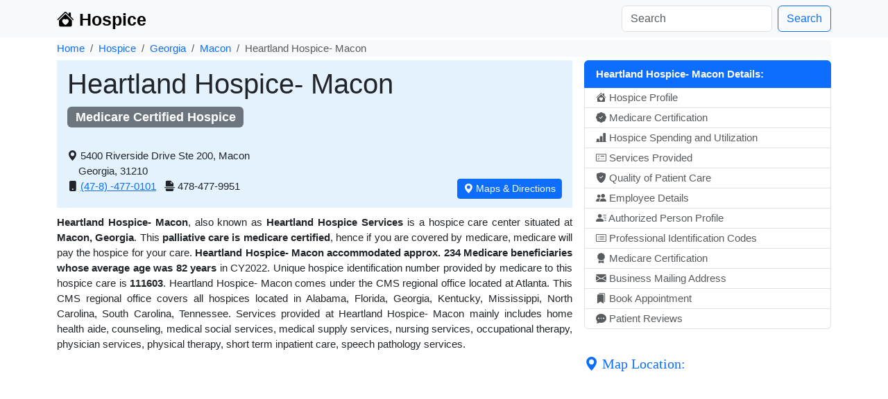

--- FILE ---
content_type: text/html; charset=UTF-8
request_url: https://hospice.io/care/heartland-hospice-services-macon-macon-ga/
body_size: 11403
content:
<!DOCTYPE html>


<html lang="en">
<!--<head>
    <meta charset="utf-8">
    <title></title>
	<meta http-equiv="X-UA-Compatible" content="IE=edge">
    <meta name="viewport" content="width=device-width, initial-scale=1.0">
    <meta name="description" content="">
    <link rel="shortcut icon" href="//hospice.io/hospiceicon.png">
	<link href="/bootstrap/css/bootstrap.min.css" rel="stylesheet">
	<link href="/style.css?v=2" rel="stylesheet">

</head>-->


<head>
    <meta charset="utf-8">
    <meta name="viewport" content="width=device-width, initial-scale=1.0">
    <meta name="description" content="Heartland Hospice- Macon offers compassionate end-of-life care in Macon, Georgia. Learn about our location, available services, Medicare certification, patient reviews, and appointment options.">
    <meta name="keywords" content="Hospice care, Medicare certified, Macon hospice, end-of-life care,Georgia hospice services">
    <meta name="author" content="Hospice.io">
    <meta name="robots" content="index, follow">

    <title>Heartland Hospice- Macon - Hospice Care in Macon, GA | Medicare Certified</title>
    <link rel="shortcut icon" href="https://hospice.io/hospiceicon.png">
		<!-- Bootstrap 5 CSS -->
		<link href="/bootstrap/bootstrap-5.3.7-dist/css/bootstrap.min.css" rel="stylesheet">
		<script src="/bootstrap/bootstrap-5.3.7-dist/js/bootstrap.bundle.min.js"></script>

		<link rel="stylesheet" href="https://cdn.jsdelivr.net/npm/bootstrap-icons@1.10.5/font/bootstrap-icons.css">
  <link href="/style.css?v=3" rel="stylesheet">
</head>

<body>
<nav class="navbar navbar-expand-lg bg-body-tertiary">
  <div class="container">
    <a class="navbar-brand" href="\"<h1><strong><i class="bi bi-house-heart-fill"></i> Hospice</strong></h1></a>

    <div class="collapse navbar-collapse" id="navbarSupportedContent">
      <ul class="navbar-nav me-auto mb-2 mb-lg-0">

      </ul>
      <ul class="navbar-nav mr-auto">


      </ul>
      <form class="d-flex" role="search" action="//hospice.io/search.php" id="cse-search-box">
        <input type="hidden" name="cx" value="partner-pub-1320917294859026:5162698831" />
        <input type="hidden" name="cof" value="FORID:10" />
        <input type="hidden" name="ie" value="UTF-8" />
        <input class="form-control me-2" type="text" name="q" placeholder="Search" aria-label="Search"/>
        <button class="btn btn-outline-primary" name="sa" type="submit">Search</button>
      </form>
    </div>
  </div>
</nav>
<style>
div#disqus_thread :not(iframe[src]) { display: none !important; }
div#disqus_recommendations { display: none !important; }
</style>
<div class="container">

<ol class="breadcrumb">
	<li class="breadcrumb-item"> <a href="https://hospice.io/">Home</a></li>
<li class="breadcrumb-item"><a href="https://hospice.io/list/">Hospice</a></li>
<li class="breadcrumb-item"><a href="https://hospice.io/list/ga/">Georgia</a></li>
<li class="breadcrumb-item"><a href="https://hospice.io/list/ga/macon/">Macon</a></li>
<li class="breadcrumb-item active">Heartland Hospice- Macon</li>
</ol>
<!--<style type="text/css">
.adslot_1 { display:inline-block; }
@media (max-width: 500px) {.adslot_1 {display: none;} }
@media (min-width:501px) { .adslot_1 { display:inline-block; width: 468px; height: 15px; } }
@media (min-width:900px) { .adslot_1 { display:inline-block; width: 728px; height: 15px; } }
@media (min-width:1200px) { .adslot_1 { display:inline-block; width: 1000px; height: 20px; } }
</style>
<ins class="adsbygoogle adslot_1"
data-ad-client="ca-pub-1320917294859026"
data-ad-slot="3714424837"
data-ad-format="link"></ins>
<script async src="//pagead2.googlesyndication.com/pagead/js/adsbygoogle.js"></script>
<script>(adsbygoogle = window.adsbygoogle || []).push({});</script>-->

<div class="row">
<div class="col-md-8 space">
<div class="jumbotron"><h1>Heartland Hospice- Macon</h1><h4> <span class="badge text-bg-secondary">Medicare Certified Hospice</span> </h4><br><div class="imgs-left"><i class="bi bi-geo-alt-fill"></i>&nbsp;</div><div class="inline"> 5400 Riverside Drive Ste 200, Macon<br>&nbsp;&nbsp;&nbsp; Georgia, 31210</div><br><i class="bi bi-phone-fill"></i> <a href="tel:(47-8) -477-0101">(47-8) -477-0101</a>&nbsp;&nbsp;&nbsp;<i class="bi bi-file-earmark-break-fill" alt="fax"></i> 478-477-9951 &nbsp;<a class="btn btn-primary btn-sm floatright pill1" href="https://maps.google.com/?q=5400+Riverside+Drive+Ste+200%2C+Macon%2C+Georgia" target="_blank" role="button"><i class="bi bi-geo-alt-fill"></i> Maps & Directions</a></div><div class="justify"><strong>Heartland Hospice- Macon</strong>, also known as <strong>Heartland Hospice Services</strong> is a hospice care center situated at <strong>Macon, Georgia</strong>. This <strong>palliative care is medicare certified</strong>, hence if you are covered by medicare, medicare will pay the hospice for your care. <strong>Heartland Hospice- Macon accommodated approx. 234 Medicare beneficiaries</strong><strong> whose average age was 82 years </strong>in CY2022. Unique hospice identification number provided by medicare to this hospice care is <strong>111603</strong>. Heartland Hospice- Macon comes under the CMS regional office located at Atlanta. This CMS regional office covers all hospices located in Alabama, Florida, Georgia, Kentucky, Mississippi, North Carolina, South Carolina, Tennessee.  Services provided at Heartland Hospice- Macon mainly includes home health aide, counseling, medical social services, medical supply services, nursing services, occupational therapy, physician services, physical therapy, short term inpatient care, speech pathology services.</div></div><div class="col-md-4 space1 floatright"><div class="list-group"><a href="#" class="list-group-item list-group-item-action active" aria-current="true"> <strong>Heartland Hospice- Macon Details:</strong> </a><a href="#hp" class="list-group-item list-group-item-action pill1"><i class="bi bi-house-heart-fill"></i> Hospice Profile</a><a href="#mc" class="list-group-item list-group-item-action pill1"><i class="bi bi-patch-check-fill"></i> Medicare Certification</a><a href="#ks" class="list-group-item list-group-item-action pill1"><i class="bi bi-bar-chart-line-fill"></i> Hospice Spending and Utilization</a><a href="#sp" class="list-group-item list-group-item-action pill1"><i class="bi bi-card-checklist"></i> Services Provided</a><a href="#pc" class="list-group-item list-group-item-action pill1"><i class="bi bi-shield-fill-check"></i> Quality of Patient Care</a><a href="#ec" class="list-group-item list-group-item-action pill1"><i class="bi bi-people-fill"></i> Employee Details</a><a href="#ap" class="list-group-item list-group-item-action pill1"><i class="bi bi-person-lines-fill"></i> Authorized Person Profile</a><a href="#pid" class="list-group-item list-group-item-action pill1"><i class="bi bi-card-list"></i> Professional Identification Codes</a><a href="#ml" class="list-group-item list-group-item-action pill1"><i class="bi bi-award-fill"></i> Medicare Certification</a><a href="#ma" class="list-group-item list-group-item-action pill1"><i class="bi bi-envelope-fill"></i> Business Mailing Address</a><a href="#ba" class="list-group-item list-group-item-action pill1"><i class="bi bi-bookmarks-fill"></i> Book Appointment</a><a href="#rw" class="list-group-item list-group-item-action pill1"><i class="bi bi-chat-dots-fill"></i> Patient Reviews</a></div></div><div class="col-md-8 space"><div class"pan"><script async src="//pagead2.googlesyndication.com/pagead/js/adsbygoogle.js"></script>
		<!--  Resp -->
		<ins class="adsbygoogle"
			 style="display:block"
			 data-ad-client="ca-pub-1320917294859026"
			 data-ad-slot="9760958434"
			 data-ad-format="auto"></ins>
		<script>
		(adsbygoogle = window.adsbygoogle || []).push({});
		</script> </div><div class="justify"><br>Heartland Hospice- Macon provides special care for people who are terminally ill. This involves a team-oriented approach that addresses the medical, physical, social, emotional, and spiritual needs of the patient. Hospice also provides support to the patient’s family or caregiver.</div><div class="col1 mt-2" id="hp"><h5><i class="bi bi-house-heart-fill"></i> Hospice Profile:</h5></div><div class="justify">Heartland Hospice Services type, unique identification code, ownership type, accreditation,short term inpatient care type, address, contact number, fax number and all other information is provided as below.
		Recipients can directly walkin or can call on the below given phone number for appointment.</div><table class="table table-striped table-condensed noborder"><tr><td class="width40"><b>Hospice ID (CCN)</b> <a tabindex="0" role="button" data-bs-toggle="popover" data-bs-trigger="focus" data-bs-content="Unique identification number assigned by Medicare" aria-label="ccn information"> <i class="bi bi-info-circle-fill"></i></a></td><td>111603</td></tr><tr><td><b>Hospice’s Ownership Type:</b></td><td>For-Profit (06 Proprietary - Corporation)</td></tr><tr><td><b>Accreditation </b><a tabindex="0" role="button" data-bs-toggle="popover" data-bs-trigger="focus" data-bs-content="Shows if the hospice is accredited by any recognized accrediting body. Accreditation indicates that it meets certain standards of competency in care giving." aria-label="accreditation information"> <i class="bi bi-info-circle-fill"></i></a></td><td>Accreditation Commission for Health Care (ACHC)</td></tr><tr><td><b>Hospice Address:</b></td><td>5400 Riverside Drive Ste 200, Macon,<br>Georgia, 31210</td></tr><tr><td><b>County:</b></td><td>Bibb</td></tr><tr><td><b>Phone:</b></td><td>(47-8) -477-0101</td></tr><tr><td><b>Fax:</b></td><td>478-477-9951</td></tr><tr><td><b>CMS Regional Office </b><a tabindex="0" role="button" data-bs-toggle="popover" data-bs-trigger="focus" data-bs-content="Location of CMS regional office which regulates this hospice center" aria-label="cms information"> <i class="bi bi-info-circle-fill"></i></a></td><td>Atlanta</td></tr></table><div class="col1 mt-2" id="mc"><h5><i class="bi bi-patch-check-fill"></i> Medicare Certification:</h5></div><div> Medicare certification details of Heartland Hospice- Macon with certification date, type, current status, certification provider, MAC, CBSA Code are stated below.</div><table class="table table-striped table-condensed noborder"><tr><td class="width50"><b>Medicare Certified:</b></td><td>Yes <a tabindex="0" role="button" data-bs-toggle="popover" data-bs-trigger="focus" data-bs-content="If you are covered by medicare, medicare will pay the hospice provider for your hospice care" aria-label="medicare information"> <i class="bi bi-info-circle-fill"></i></a></td></tr><tr><td><b>Medicare Certification Date:</b></td><td>27 Feb, 2003</td></tr><tr><td><b>Current Status: </b></td><td>Active Provider</td></tr>
<tr><td><b>Latest visit of the Health or LSC survey: </b></td><td>02 Mar, 2022</td></tr>
<tr><td><b>Certificate Provider: </b></td><td> CMS Regional Office</td></tr>
<tr><td><b>Provider's Billing ID: </b><a tabindex="0" role="button" data-bs-toggle="popover" data-bs-trigger="focus" data-bs-content="Medicaid Vendor Number which may be assigned to a provider by the state Medicaid agency for external control or billing purposes." aria-label="billing information"> <i class="bi bi-info-circle-fill"></i></a></td><td>000848317D</td></tr>
<tr><td><b>CBSA Code </b><a tabindex="0" role="button" data-bs-toggle="popover" data-bs-trigger="focus" data-bs-content="CBSA (Core Based Statistical Area) are geographic entities defined by the U.S. Office of Management and Budget (OMB) for use by Federal statistical agencies in collecting, tabulating, and publishing Federal statistics. Each CBSA can consists of one or more counties (or equivalents)." aria-label="cbsa information"> <i class="bi bi-info-circle-fill"></i></a></td><td>31420 (Urban)</td></tr>
<tr><td><b>Federal Certification Status</b><a tabindex="0" role="button" data-bs-toggle="popover" data-bs-trigger="focus" data-bs-content="the federal certification status of the provider." aria-label="certification information"> <i class="bi bi-info-circle-fill"></i></a></td><td>Certified (as on 01 Apr, 2024)</td></tr>
</table><div class="col1 mt-2" id="ks"><h5><i class="bi bi-bar-chart-line-fill"></i> National Hospice Spending and Utilization (2022):</h5></div><div>National Hospice Spending and Utilization based on FY 2022 for Heartland Hospice- Macon are stated below it includes number of beneficiaries, average age of beneficiaries accommodated in hospice, total medicare payment amount received by hospice, total charge amount of the hospice. </div><table class="table table-striped table-condensed noborder"><tr><td class="width50"><b>Beneficiaries <a tabindex="0" role="button" data-bs-toggle="popover" data-bs-trigger="focus" data-bs-content="Number of distinct Medicare beneficiaries receiving at least one day of hospice care in the Fiscal year."><i class="bi bi-info-circle-fill" aria-label="hospice information"></i></a> </b></td><td>234</td></tr>
<tr><td><b>RHC Days (in %) <a tabindex="0" role="button" data-bs-toggle="popover" data-bs-trigger="focus" data-bs-content="Percent of total number of hospice days that were routine home care (RHC) days. RHC days identified using Revenue Code 0651." aria-label="hospice information"><i class="bi bi-info-circle-fill"></i></a> </b></td><td>99</td></tr>
<tr><td><b>Episode or Stay Count <a tabindex="0" role="button" data-bs-toggle="popover" data-bs-trigger="focus" data-bs-content="For home health, this is the total count of 60-day episodes in the FY. For hospice, SNF, IRF, and LTCH this is the total count of stays provided in the fiscal year." aria-label="hospice information"><i class="bi bi-info-circle-fill"></i></a> </b></td><td>243 </td></tr>
<tr><td><b>Total Nursing Minutes <a tabindex="0" role="button" data-bs-toggle="popover" data-bs-trigger="focus" data-bs-content="Total minutes of skilled nursing in home health and hospice provided; minutes identified using revenue codes 0550 to 0559."><i class="bi bi-info-circle-fill" aria-label="hospice information"></i></a> </b></td><td>256935 Minutes (4282.25 Hours)</td></tr>
<tr><td><b>Days of Service <a tabindex="0" role="button" data-bs-toggle="popover" data-bs-trigger="focus" data-bs-content="Total count of covered days delivered by a provider in the calendar or fiscal year." aria-label="hospice service information"><i class="bi bi-info-circle-fill"></i></a> </b></td><td>22,281</td></tr>
<tr><td><b>Average Age of Beneficiary <a tabindex="0" role="button" data-bs-toggle="popover" data-bs-trigger="focus" data-bs-content="Average age of Medicare beneficiaries using hospice care in FY 2022." aria-label="hospice age information"><i class="bi bi-info-circle-fill"></i></a> </b></td><td>82 year</td></tr>
<tr><td><b>Average Risk Score of Beneficiaries <a tabindex="0" role="button" data-bs-toggle="popover" data-bs-trigger="focus" data-bs-content="It is arithmetic mean Hierarchical Condition Category (HCC) risk score of beneficiaries. Lower risk scores beneficiaries would be considered relatively healthy." aria-label="hospice information"><i class="bi bi-info-circle-fill"></i></a> </b></td><td>2.03</td></tr>
<tr><td><b>Total Medicare Payment Amount <a tabindex="0" role="button" data-bs-toggle="popover" data-bs-trigger="focus" data-bs-content="Total amount that Medicare paid for hospice care. Hospice services do not have any cost-sharing requirements and the Medicare payment amount will equal the allowed amount." aria-label="hospice payment information"><i class="bi bi-info-circle-fill"></i></a> </b></td><td>$ 3,540,563</td></tr>
<tr><td><b>Total Medicare Standard Payment Amount <a tabindex="0" role="button" data-bs-toggle="popover" data-bs-trigger="focus" data-bs-content="Total amount that Medicare paid for hospice care adjusted for geographic differences in payment rates." aria-label="hospice payment information"><i class="bi bi-info-circle-fill" aria-label="hospice information"></i></a> </b></td><td>$ 3,836,209</td></tr>
<tr><td><b>Total Medicare Allowed Payment Amount <a tabindex="0" role="button" data-bs-toggle="popover" data-bs-trigger="focus" data-bs-content="Total of the Medicare allowed amount; this figure is the sum of the amount Medicare pays, the deductible and coinsurance amounts that the beneficiary is responsible for paying, and any amounts that a third party is responsible for paying." aria-label="hospice information"><i class="bi bi-info-circle-fill"></i></a> </b></td><td>$ 3,540,563</td></tr>
<tr><td><b>Total Charge Amount <a tabindex="0" role="button" data-bs-toggle="popover" data-bs-trigger="focus" data-bs-content="Total charges that hospice providers submitted for hospice care." aria-label="hospice charge information"><i class="bi bi-info-circle-fill"></i></a> </b></td><td>$ 6,062,058</td></tr>
</table>

<div class="row">

<div class="col-md-6">
<h4>Average Hospice Visit Count</h4>
<canvas id="myChart1"></canvas>
</div>
<div class="col-md-6">
<div class="justify"><br>Heartland Hospice- Macon have 4677 skilled nursing visits, 953 social work visits and 7811 Number of home health aide visits provided by the home health agency or hospice.</div></div>
</div>
<br><br>
<div class="row">
<h4>Beneficiaries by Gender</h4>
<div class="col-md-4">
 <canvas id="myChart2"></canvas>
 </div>
 <div class="col-md-8">
<div class="justify"><br>Heartland Hospice- Macon rendered hospice services to 40% Male and 60% Female Medicare beneficiaries in a Fiscal year.</div></div>
</div>
<br>
<div class="row">
<h4>Beneficiaries by Race</h4>
<div class="col-md-4">
<canvas id="myChart3"></canvas>
</div>
<div class="col-md-8">
<br><div class="justify">Heartland Hospice- Macon provided hospice care to 76% White, 21% Black,  7% not disclosed Medicare beneficiaries in a Fiscal year.</div></div>
</div>
<br>
<div class="row">
<h4>Medicare/Medicaid Eligible Beneficiaries</h4>
<div class="col-md-4">
<canvas id="myChart4"></canvas>
</div>
<div class="col-md-8">
 <br><div class="justify">At Heartland Hospice- Macon, 24% of Medicare beneficiaries qualified to receive Medicare and Medicaid benefits, (also be referred to as <b>dual eligibility</b>). Beneficiaries are classified as a dual if in any month in the given calendar year they were receiving full or partial Medicaid benefits.</div></div>
</div>

<br><br>
<div class="row">
<div class="col-md-8">
<h4>Beneficiaries with Primary Disease Diagnosis </h4>
 <canvas id="myChart5"></canvas>
</div><div class="col-md-4">
<div class="justify">At Heartland Hospice- Macon, distinct Medicare beneficiaries who received hospice care for a primary diagnosis are 25 of Neoplasms & Diseases of the Blood and Blood forming organs, 19 of Diseases of the Nervous System, 35 of Diseases of the Circulatory System, 16 of Diseases of the Respiratory System, </div></div>
</div>
<br>

<div class"pan"><script async src="//pagead2.googlesyndication.com/pagead/js/adsbygoogle.js"></script>
		<!--  Resp -->
		<ins class="adsbygoogle"
			 style="display:block"
			 data-ad-client="ca-pub-1320917294859026"
			 data-ad-slot="9760958434"
			 data-ad-format="auto"></ins>
		<script>
		(adsbygoogle = window.adsbygoogle || []).push({});
		</script> </div><div class="col1 mt-2" id="sp"><h5><i class="bi bi-card-checklist"></i> Services Provided:</h5></div><div> Services available at Heartland Hospice- Macon are mentioned below along with the information that who will provide the service like whether it will be provided by hospice staff or will be arranged from any 3rd source or outer source.</div><table class="table table-striped table-condensed noborder"><tr><td class="width40"><b>Services Available</b></td><td><b>Provided By</b></td></tr><tr><td>Home Health Aide</td><td>Hospice Staff <a tabindex="0" role="button" data-bs-toggle="popover" data-bs-trigger="focus" data-bs-content="Services will be provided by in-house hospice staff" aria-label="hospice services information"><i class="bi bi-info-circle-fill"></i></a></td></tr><tr><td>Counseling</td><td>Hospice Staff <a tabindex="0" role="button" data-bs-toggle="popover" data-bs-trigger="focus" data-bs-content="Services will be provided by in-house hospice staff"  aria-label="hospice services information"><i class="bi bi-info-circle-fill"></i></a></td></tr><tr><td>Medical Social Services</td><td>Hospice Staff <a tabindex="0" role="button" data-bs-toggle="popover" data-bs-trigger="focus" data-bs-content="Services will be provided by in-house hospice staff"  aria-label="hospice services information"><i class="bi bi-info-circle-fill"></i></a></td></tr><tr><td>Medical Supply Services</td><td>Provided under Arrangement <a tabindex="0" role="button" data-bs-toggle="popover" data-bs-trigger="focus" data-bs-content="Hospice will arrange services through third party associates"  aria-label="hospice services information"><i class="bi bi-info-circle-fill"></i></a></td></tr><tr><td>Nursing Services</td><td>Hospice Staff <a tabindex="0" role="button" data-bs-toggle="popover" data-bs-trigger="focus" data-bs-content="Services will be provided by in-house hospice staff" aria-label="hospice services information"><i class="bi bi-info-circle-fill"></i></a></td></tr><tr><td>Occupational Therapy</td><td>Provided under Arrangement <a tabindex="0" role="button" data-bs-toggle="popover" data-bs-trigger="focus" data-bs-content="Hospice will arrange services through third party associates" aria-label="hospice services information"><i class="bi bi-info-circle-fill"></i></a></td></tr><tr><td>Physician Services</td><td>Provided under Arrangement <a tabindex="0" role="button" data-bs-toggle="popover" data-bs-trigger="focus" data-bs-content="Hospice will arrange services through third party associates" aria-label="hospice services information"><i class="bi bi-info-circle-fill"></i></a></td></tr><tr><td>Physical Therapy</td><td>Provided under Arrangement <a tabindex="0" role="button" data-bs-toggle="popover" data-bs-trigger="focus" data-bs-content="Hospice will arrange services through third party associates" aria-label="hospice services information"><i class="bi bi-info-circle-fill"></i></a></td></tr><tr><td>Short Term Inpatient Care</td><td>Provided under Arrangement <a tabindex="0" role="button" data-bs-toggle="popover" data-bs-trigger="focus" data-bs-content="Hospice will arrange services through third party associates" aria-label="hospice services information"><i class="bi bi-info-circle-fill"></i></a></td></tr><tr><td>Speech Pathology Services</td><td>Provided under Arrangement <a tabindex="0" role="button" data-bs-toggle="popover" data-bs-trigger="focus" data-bs-content="Hospice will arrange services through third party associates" aria-label="hospice services information"><i class="bi bi-info-circle-fill"></i></a></td></tr></table><div class="col1 mt-2" id="pc"><h5><i class="bi bi-shield-fill-check"></i> Quality of Patient Care:</h5></div><div class="justify"> Quality of patient care is measured based on the survey done by  the patients who received the hospice care, as well as the experiences of their informal primary caregivers.
			Main points included in the survey are treatment preferences, beliefs/values addressed (if desired by the patient), pain screening, pain assessment, dyspnea screening, dyspnea treatment,patients treated with an opioid who are given a bowel regimen.</div><table class="table table-striped table-condensed noborder"><tr><td class="width50"><b>Measure Name</b></td><td><b>Score (in %)</b></td><td><b>National Average</b></td></tr><tr><td>Treatment Preferences <a tabindex="0" role="button" data-bs-toggle="popover" data-bs-trigger="focus" data-bs-content="Patients who were asked about preference regarding use of cardiopulmonary resuscitation, or hospitalization, or other life-sustaining treatments at the hospice." aria-label="quality of care information"> <i class="bi bi-info-circle-fill"></i></a></td><td>100.0</td><td>98.3</td></tr><tr><td>Beliefs/Values Addressed (if desired by the patient) <a tabindex="0" role="button" data-bs-toggle="popover" data-bs-trigger="focus" data-bs-content="Patient who were asked about spiritual/existential concerns at the hospice" aria-label="quality of care information"> <i class="bi bi-info-circle-fill"></i></a></td><td>100.0</td><td>93.6</td></tr><tr><td>Pain Screening <a tabindex="0" role="button" data-bs-toggle="popover" data-bs-trigger="focus" data-bs-content="Patients who were screened for the presence or absence of pain and, if present, rating of its severity using a standardized tool within 2 days of admission to hospice." aria-label="quality of care information"> <i class="bi bi-info-circle-fill"></i></a></td><td>100.0</td><td>93.9</td></tr><tr><td>Pain Assessment <a tabindex="0" role="button" data-bs-toggle="popover" data-bs-trigger="focus" data-bs-content="Patients who received a comprehensive pain assessment within 1 day of the pain screening and the pain assessment included at least 5 of the following characteristics: location, severity, character, duration, frequency, what relieves or worsens that pain, and the effect on function or quality of life." aria-label="quality of care information"> <i class="bi bi-info-circle-fill"></i></a></td><td>100.0</td><td>77.7</td></tr><tr><td>Dyspnea Screening <a tabindex="0" role="button" data-bs-toggle="popover" data-bs-trigger="focus" data-bs-content="Patient who were screened for dyspnea (shortness of breath) during the initial nursing assessment." aria-label="quality of care information"> <i class="bi bi-info-circle-fill"></i></a></td><td>100.0</td><td>97.3</td></tr><tr><td>Dyspnea Treatment <a tabindex="0" role="button" data-bs-toggle="popover" data-bs-trigger="focus" data-bs-content="Patients who received treatment within 1 day of screening positive for dyspnea (shortness of breath)." aria-label="quality of care information"> <i class="bi bi-info-circle-fill"></i></a></td><td>100.0</td><td>94.6</td></tr><tr><td>Patients Treated with an Opioid who are Given a Bowel Regimen <a tabindex="0" role="button" data-bs-toggle="popover" data-bs-trigger="focus" data-bs-content="Patients that are offered/prescribed a bowel regimen or documentation of why this was not needed." aria-label="quality of care information"> <i class="bi bi-info-circle-fill"></i></a></td><td>100.0</td><td>93.3</td></tr></table><div class="col1 mt-2" id="ec"><h5><i class="bi bi-people-fill"></i> Employee Count:</h5></div><div>Heartland Hospice- Macon employee information is available below according to the service area, it is also divided among volunteer and employed count. </div><table class="table table-striped table-condensed noborder"><tr><td class="width40"><b>Services </b></td><td><b>Employed Count</b></td><td><b>Volunteer Count</b></td></tr><tr><td>Home Health Aide</td><td>5.5</td><td>0.0</td></tr><tr><td>Counseling</td><td>1.5 </td><td>0.0 </td></tr><tr><td>Medical Social Services</td><td>2.0</td><td>0.0</td></tr><tr><td>Registered Nurses</td><td>6.4</td><td>0.0</td></tr><tr><td>Other Personnel</td><td>1.0 </td><td>2.0</td></tr><tr><td><b>TOTAL</b></td><td><b>16.4</b></td><td><b>2.0</b></td></tr></table><div class="col1 mt-2" id="ap"><h5><i class="bi bi-person-lines-fill"></i> Authorized/Official Person Profile:</h5></div><div> Officially authorized person to contact for any management issues or complaints of this hospice are as below. Person's position and contact details are also mentioned below.</div><table class="table table-striped table-condensed noborder"><tr><td class="width40"><b>Name: </b></td><td>Mr. Martin D Allen</td></tr>
<tr><td><b>Position: </b></td><td>Director</td></tr>
<tr><td><b>Contact Number: </b></td><td>419-252-5734</td></tr>
</table><div class="col1 mt-2" id="pid"><h5><i class="bi bi-card-list"></i> Professional Identification Codes:</h5></div><div> NPI number stands for National Provider Identifier which is a unique 10-digit identification number issued to health care providers in the United States by the Centers for Medicare and Medicaid Services (CMS).
		<br>NPI details of stated hospice are as mentioned below.</div><table class="table table-striped table-condensed noborder"><tr><td class="width40"><b>NPI Number: <a tabindex="0" role="button" data-bs-toggle="popover" data-bs-trigger="focus"  data-bs-content="Unique professional ID assigned by NPPES"  aria-label="hospice npi information"> <i class="bi bi-info-circle-fill"></i></a></b></td><td>1184670648</td></tr><tr><td><b>NPI Enumeration Date: </b></td><td>26 May, 2006</td></tr><tr><td><b>NPI Last Update On: </b></td><td>06 Dec, 2019</td></tr></table><div class="col1 mt-2" id="ml"><h5><i class="bi bi-award-fill"></i> Medical Licenses:</h5></div> Hospice can have one or more medical licenses for different specialities in the same state or different states. Related medical licenses for Heartland Hospice- Macon are as mentioned below.<table class="table table-striped table-condensed noborder"><tr><td class="width40"><b>Specialization</b></td><td><b>License Number</b></td><td><b>State</b></td><td><b>Status</b><td></tr><tr><td>Hospice Care, Community Based <a tabindex="0" role="button" data-bs-toggle="popover" data-bs-trigger="focus" data-bs-content="Hospice care is a type of care and philosophy of care that focuses on the palliation of a chronically ill, terminally ill or seriously ill patient's pain and symptoms, and attending to their emotional and spiritual needs. " aria-label="hospice license information"> <i class="bi bi-info-circle-fill"></i></a></td><td></td><td></td><td><b>Primary <span class=" glyphicon glyphicon-ok-circle"></span></b> <td></tr><tr><td>Hospice, Inpatient <a tabindex="0" role="button" data-bs-toggle="popover" data-bs-trigger="focus" data-bs-content="A provider organization, or distinct part of the organization, which renders an interdisciplinary program providing palliative care, chiefly medical relief of pain and supporting services, which addresses the emotional, social, financial, and legal needs of terminally ill patients and their families where an institutional care environment is required for the patient." aria-label="hospice taxonomy information"><i class="bi bi-info-circle-fill"></i></a></td><td></td><td></td><td>Secondary<td></tr></table><div class="col1 mt-2" id="omi"><h5><i class="bi bi-border-width"></i> Other Medical Identifiers:</h5></div><div>Other legacy medical identifiers of the hospice such as Medicaid, Medicare PIN, NSC, UPIN etc. are mentioned as below. </div><table class="table table-striped table-condensed noborder"><tr><td class="width20"><b>Identifier</b></td><td><b>Type</b></td><td><b>State</b></td><td><b>Issuer</b></td></tr><tr><td>000848317D</td><td>Medicaid</td><td>Georgia</td><td></td></tr>
</table><div class="col1 mt-2" id="ma"><h5><i class="bi bi-envelope-fill"></i> Business Mailing Address:</h5></div><div>Business mailing address can be used for mailing purpose only, for visiting purpose patients need to refer  above mentioned address.</div><table class="table table-striped table-condensed noborder"><tr><td class="width40"><strong>Address: </strong></td><td>333 N Summit St, Attn: Dean Shipman <br> Toledo, Ohio</td></tr>
<tr><td><strong>Zip: </strong></td><td>43604-2615</td></tr>
<tr><td><strong>Phone Number: </strong></td><td>419-254-7841</td></tr>
<tr><td><strong>Fax Number: </strong></td><td>419-252-6448</td></tr>
</table>
<div class="col1 inline"  id="ba"><i class="bi bi-bookmarks-fill"></i></div> Patients can reach Heartland Hospice Services at <b>5400 Riverside Drive Ste 200, Macon, Georgia</b> or can <strong>call to book an appointment on (47-8) -477-0101</strong>.<br><div class="col1" id="rw"><h5><i class="bi bi-chat-dots-fill"></i> Comments/ Reviews:</h5></div><div>Read all the reviews posted for Heartland Hospice Services below. You may also share your own experience with Heartland Hospice Services. Your feedback can help others make better decisions.</div>  <div class="d-grid gap-2 pan" id="disqus-placeholder">
  <button class="btn btn-primary btn-block" type="button" onclick="loadDisqus(this)"> Read Reviews / Give Feedback </button>
  </div>

  <div id="disqus_thread"></div>
<!--<script>

/**
*  RECOMMENDED CONFIGURATION VARIABLES: EDIT AND UNCOMMENT THE SECTION BELOW TO INSERT DYNAMIC VALUES FROM YOUR PLATFORM OR CMS.
*  LEARN WHY DEFINING THESE VARIABLES IS IMPORTANT: https://disqus.com/admin/universalcode/#configuration-variables*/
/*
var disqus_config = function () {
this.page.url = PAGE_URL;  // Replace PAGE_URL with your page's canonical URL variable
this.page.identifier = PAGE_IDENTIFIER; // Replace PAGE_IDENTIFIER with your page's unique identifier variable
};
*/
(function() { // DON'T EDIT BELOW THIS LINE
var d = document, s = d.createElement('script');
s.src = '//hospice-io.disqus.com/embed.js';
s.setAttribute('data-timestamp', +new Date());
(d.head || d.body).appendChild(s);
})();
</script>
<noscript>Please enable JavaScript to view the <a href="https://disqus.com/?ref_noscript">comments powered by Disqus.</a></noscript>-->

</div>

	<div class="col-md-4 col">

	<a href="#" class="list-group-item list-group-item-action active"> <h5><i class="bi bi-geo-alt-fill"></i> Map Location:</h5></a><div class="map-responsive"><iframe width="600" height="600" style="border:0"  title="Heartland Hospice Services Map Location" src="https://www.google.com/maps/embed/v1/place?key=AIzaSyBw8bPsHmAMLwMolNEEqHGhU4v4Cnn0wdY&q=5400+Riverside+Drive+Ste+200%2C+Macon%2C+Georgia&zoom=15" allowfullscreen></iframe></div><br><div class"pan"><script async src="//pagead2.googlesyndication.com/pagead/js/adsbygoogle.js"></script>
		<!--  Resp -->
		<ins class="adsbygoogle"
			 style="display:block"
			 data-ad-client="ca-pub-1320917294859026"
			 data-ad-slot="9760958434"
			 data-ad-format="auto"></ins>
		<script>
		(adsbygoogle = window.adsbygoogle || []).push({});
		</script> </div><br><div class="list-group"><a href="#" class="list-group-item list-group-item-action active" aria-current="true"> Other Hospice in Macon, GA  </a><a href="https://hospice.io/care/pine-pointe-hospice-palliative-care-macon-ga/" class="list-group-item list-group-item-action"><i class="bi bi-house-heart-fill"></i><b class="nameclr"> Atrium Health Navicent Hospice Pine Pointe </b><br><i class="bi bi-geo-alt-fill"></i>  6261 Peake Road, Macon, GA<br><i class="bi bi-phone-fill"></i> (47-8) -633-5660 </a><a href="https://hospice.io/care/pruitthealth-hospice-macon-macon-ga/" class="list-group-item list-group-item-action"><i class="bi bi-house-heart-fill"></i><b class="nameclr"> Pruitthealth Hospice-macon</b><br><i class="bi bi-geo-alt-fill"></i>  6060 Lakeside Commons Drive, Macon, GA<br><i class="bi bi-phone-fill"></i> (47-8) -745-9204 </a><a href="https://hospice.io/care/hospice-care-options-inc-macon-ga/" class="list-group-item list-group-item-action"><i class="bi bi-house-heart-fill"></i><b class="nameclr"> Hospice Care Options, Inc.</b><br><i class="bi bi-geo-alt-fill"></i>  486 New Street, Macon, GA<br><i class="bi bi-phone-fill"></i> (47-8) -743-3033 </a><a href="https://hospice.io/care/optum-hospice-care-suites-macon-ga/" class="list-group-item list-group-item-action"><i class="bi bi-house-heart-fill"></i><b class="nameclr"> Compassus Hospice And Palliative Care-macon</b><br><i class="bi bi-geo-alt-fill"></i>  1100 Northside Drive, Macon, GA<br><i class="bi bi-phone-fill"></i> (47-8) -321-9070 </a><a href="https://hospice.io/care/compassionate-care-hospice-of-central-georgia-llc-warner-robins-ga/" class="list-group-item list-group-item-action"><i class="bi bi-house-heart-fill"></i><b class="nameclr"> Amedisys Hospice</b><br><i class="bi bi-geo-alt-fill"></i>  2952 Vineville Ave, Macon, GA<br><i class="bi bi-phone-fill"></i> (47-8) -953-0520 </a></ul></div></div></div>		</div>
		</div>


<div class="footer">
<div class="container justify">
<div class="row">
<div><small><strong>Hospice Care</strong> is end-of-life care for patients and their families. Hospice focuses on controlling
 pain and symptoms. Hospice care begins in the final six months of life and is usually provided in the patient’s home, but it can
  also be provided in a hospital or nursing home. Hospice care is a Medicare benefit.
  Hospice focuses on caring, not curing. In most cases, care is provided in the patient’s home but may also be provided in
  freestanding hospice centers, hospitals, nursing homes, and other long-term care facilities. Hospice services are available to patients
  with any terminal illness or of any age, religion, or race.<br>
 <strong>Services provided by Hospice to patients and families:</strong><br>
</small></div>

<div class="col-md-6"><small><ul>
<li> Manages the patient's pain and symptoms.</li>
<li> Assists the patient with the emotional, psychosocial and spiritual aspects of dying.</li>
<li> Provides needed drugs, medical supplies, and equipment.</li>
<li> Instructs the family on how to care for the patient.</li>
</ul></small></div>
<div class="col-md-6"><small><ul>
<li> Delivers special services like speech and physical therapy when needed.</li>
<li> Provides bereavement care and counselling to surviving family and friends.</li>
<li> Makes short-term inpatient care available when pain or symptoms become too difficult to treat at home, or the caregiver needs respite.</li>
 </ul></small></div>
<small>Find trusted Hospice providers near you:</small>
<small><ul>
<li><a class="foothover" style="text-decoration: underline;" href="https://hospice.io/list/"><strong>Find Medicare-Certified Hospice Providers</strong></a>: Approved by Medicare, offering comprehensive end-of-life care covered by insurance.</li>
 <li><a class="foothover" style="text-decoration: underline;" href="https://hospice.io/palliative-care/"><strong>Find Non-Medicare-Certified Hospice Providers</strong></a>: May or may covered by Medicare, can be privately operated, offering flexible hospice services that may cater to unique patient needs.</li>
</ul></small>

</div><br>
</div>
</div>

<div class="container justify">
<div class="row">

  <div class="col-md-4 center">
  <a href="/" class="btn btn-link" role="button" style="text-decoration: none !important;">&copy; Hospice 2026</a>  </div><div class="col-md-4 center">
    <a href="//hospice.io/disclaimer/" class="btn btn-link" role="button" style="text-decoration: none !important;">Disclaimer</a>
  </div><div class="col-md-4 center">
  <a href="//hospice.io/privacy-policy/" class="btn btn-link" role="button" style="text-decoration: none !important;">Privacy Policy</a>
  </div>
</div>
</div>
<script>
  (function(i,s,o,g,r,a,m){i['GoogleAnalyticsObject']=r;i[r]=i[r]||function(){
  (i[r].q=i[r].q||[]).push(arguments)},i[r].l=1*new Date();a=s.createElement(o),
  m=s.getElementsByTagName(o)[0];a.async=1;a.src=g;m.parentNode.insertBefore(a,m)
  })(window,document,'script','https://www.google-analytics.com/analytics.js','ga');

  ga('create', 'UA-41378189-4', 'auto');
  ga('send', 'pageview');

</script>
  <!-- Bootstrap core JavaScript
  ================================================== -->
  <script src="https://cdnjs.cloudflare.com/ajax/libs/Chart.js/2.4.0/Chart.bundle.min.js"></script>
  <!--  var ctx = document.getElementById("myChart");
  var myChart = new Chart(ctx, {
      type: 'bar',
      data: {
          labels: ["Skilled Nursing"],
          datasets: [{
              label: '# of Visit Hours',
              data:  null,
              backgroundColor: [
                  'rgba(255, 99, 132, 0.5)'


              ],
              borderColor: [
                  'rgba(255,99,132,1)'


              ],
              borderWidth: 1
          }]
      },
      options: {
          scales: {
			  xAxes: [{
					barPercentage:0.5
				}],
              yAxes: [{
                  ticks: {
                      beginAtZero:true,
					  maxTicksLimit: 5
                  }
              }]
          }


      }
  });
</script>-->

    <script>
  var ctx = document.getElementById("myChart1");
  var myChart1 = new Chart(ctx, {
      type: 'bar',
      data: {
          labels: ["Nursing", " Social Work", " Home Health Aide "],
          datasets: [{
              label: '# Hospice Visit Count',
              data:  ["4677","953","7811"],
              backgroundColor: [
                  'rgba(255, 99, 132, 0.5)',
                  'rgba(54, 162, 235, 0.5)',
                  'rgba(255, 206, 86, 0.5)'

              ],
              borderColor: [
                  'rgba(255,99,132,1)',
                  'rgba(54, 162, 235, 1)',
                  'rgba(255, 206, 86, 1)'

              ],
              borderWidth: 1
          }]
      },
      options: {
          scales: {
				xAxes: [{
					barPercentage:0.5
				}],
              yAxes: [{
                  ticks: {
                      beginAtZero:true,
					  maxTicksLimit: 5
                  }
              }]
          }
      }
  });
  </script>
   <script>
  var ctx = document.getElementById("myChart2");
  var myChart2 = new Chart(ctx, {
      type: 'doughnut',
      data: {
        labels: ["Female", "Male"],
          datasets: [{
              data:  [140,94],
              backgroundColor: [
                  'rgba(255, 99, 132, 0.5)',
                  'rgba(54, 162, 235, 0.5)'

              ],
              borderColor: [
                  'rgba(255,99,132,1)',
                  'rgba(54, 162, 235, 1)'
              ],
              borderWidth: 1
          }]
      },
	  options: {
		legend: {
			position:'bottom'
		}
	  },
    	animation:{
				animateScale:true
		}

  });
  </script>
   <script>
  var ctx = document.getElementById("myChart3");
  var myChart3 = new Chart(ctx, {
      type: 'pie',
      data: {
          labels: ["White", "Black", "Asian", "Hispanic", "American Indian or Alaska Native", "RaceUnknown", "Other", "Not Disclosed"],
          datasets: [{
              data:  [178,49,0,0,0,0,0,7],
              backgroundColor: [
                  'rgba(255, 99, 132, 0.5)',
                  'rgba(54, 162, 235, 0.5)',
                  'rgba(255, 206, 86, 0.5)',
				  'rgba(75, 192, 192, 0.5)',
				  'rgba(255, 159, 64, 0.5)',
          'rgba(255, 179, 153, 0.5)',
          'rgba(161, 237, 161, 0.5)',
          'rgba(153, 102, 255, 0.5)'
              ],
              borderColor: [
                  'rgba(255,99,132,1)',
                  'rgba(54, 162, 235, 1)',
                  'rgba(255, 206, 86, 1)',
				  'rgba(75, 192, 192, 1)',
				  'rgba(255, 159, 64, 1)',
          'rgba(255, 179, 153, 1)',
          'rgba(161, 237, 161, 1)',
          'rgba(153, 102, 255, 1)'
			  ],
              borderWidth: 1
          }]
      },
	  options: {
		legend: {
			position:'bottom'
		}
	  },
			animation:{
				animateScale:true
    }
  });
  </script>
   <script>
  var ctx = document.getElementById("myChart4");
  var myChart4 = new Chart(ctx, {
      type: 'doughnut',
      data: {
          labels: ["Medicare beneficiaries in a Rural ZIP", "Dual Beneficiaries", "Not Disclosed"],
          datasets: [{
              data:  [0,56,178],
              backgroundColor: [
                  'rgba(255, 99, 132, 0.5)',
                  'rgba(54, 162, 235, 0.5)',
				   'rgba(255, 206, 86, 0.5)'
              ],
              borderColor: [
                  'rgba(255,99,132,1)',
                  'rgba(54, 162, 235, 1)',
				  'rgba(255, 206, 86, 1)'
			  ],
              borderWidth: 1
          }]
      },
	  options: {
		legend: {
			position:'bottom'
		}
	  },
			animation:{
				animateScale:true
    }
  });
  </script>

 <script>
  var ctx = document.getElementById("myChart5");
  var myChart5 = new Chart(ctx, {
      type: 'bar',
      data: {
          labels: ["InfectiousParasiticDiseases","NeoplasmsDiseasesofBlood","EndocrineNutritionMetaDiseases","MentalBehavioralNeurodisorders","DiseasesofNervousSystem","DiseasesofEyeEarSystem","DiseasesofCirculatorySystem","DiseasesofRespiratorySystem","DiseasesofDigestiveSystem","DiseasesofSkinMuscuSystem","DiseasesofGenitourinarySystem","DiagnosisofPregnancyChild","DiagnosisofIlldefinedConditions","DiagnosisofInjuryPoisoning","DiagnosisofFactorshealthstatus"],
          datasets: [{
              label: '# Episodes with a Primary Diagnosis',
              data:  [0,59,0,0,44,0,82,37,0,0,0,0,0,0,0],
              backgroundColor: [
                'rgba(255, 99, 132, 0.5)',
                'rgba(54, 162, 235, 0.5)',
                'rgba(255, 206, 86, 0.5)',
                'rgba(75, 192, 192, 0.5)',
                'rgba(255, 159, 64, 0.5)',
                'rgba(153, 102, 255, 0.5)',
                'rgba(201, 203, 207, 0.5)',
                'rgba(255, 99, 71, 0.5)',
                'rgba(139, 69, 19, 0.5)',
                'rgba(34, 139, 34, 0.5)',
                'rgba(106, 90, 205, 0.5)',
                'rgba(255, 215, 0, 0.5)',
                'rgba(0, 191, 255, 0.5)',
                'rgba(218, 112, 214, 0.5)',
                'rgba(127, 255, 0, 0.5)'
              ],
              borderColor: [
                'rgba(255, 99, 132, 1)',
                'rgba(54, 162, 235, 1)',
                'rgba(255, 206, 86, 1)',
                'rgba(75, 192, 192, 1)',
                'rgba(255, 159, 64, 1)',
                'rgba(153, 102, 255, 1)',
                'rgba(201, 203, 207, 1)',
                'rgba(255, 99, 71, 1)',
                'rgba(139, 69, 19, 1)',
                'rgba(34, 139, 34, 1)',
                'rgba(106, 90, 205, 1)',
                'rgba(255, 215, 0, 1)',
                'rgba(0, 191, 255, 1)',
                'rgba(218, 112, 214, 1)',
                'rgba(127, 255, 0, 1)'

			  ],
              borderWidth: 1
          }]
      },
      options: {
          scales: {
              yAxes: [{
                  ticks: {
                      beginAtZero:true,
					  maxTicksLimit: 5
                  }
              }]
          }
      }
  });
</script>
       <script>
  var ctx = document.getElementById("myChart6");
  var myChart6 = new Chart(ctx, {
      type: 'bar',
      data: {
          labels: ["Home hospice", "Assisted Living Facility", "Long Term Care Nursing Facility", " Skilled Nursing Facility", " Inpatient Hospital", " Inpatient Hospice", " Other Facility"],
          datasets: [{
              label: '# Number of distinct Medicare Beneficiaries',
              data:  [null,null,null,null,null,null,null],
              backgroundColor: [
                  'rgba(255, 99, 132, 0.5)',
                  'rgba(54, 162, 235, 0.5)',
                  'rgba(255, 206, 86, 0.5)',
				  'rgba(75, 192, 192, 0.5)',
				  'rgba(255, 159, 64, 0.5)',
				  'rgba(153, 102, 255, 0.5)'

              ],
              borderColor: [
                  'rgba(255,99,132,1)',
                  'rgba(54, 162, 235, 1)',
                  'rgba(255, 206, 86, 1)',
				  'rgba(75, 192, 192, 1)',
				  'rgba(255, 159, 64, 1)',
				  'rgba(153, 102, 255, 1)'
			  ],
              borderWidth: 1
          }]
      },
      options: {
          scales: {
              yAxes: [{
                  ticks: {
                      beginAtZero:true,
					  maxTicksLimit: 5
                  }
              }]
          }
      }
  });
  </script>
	<!-- Bootstrap 5 Bundle with Popper -->

	<!-- Popover Initialization -->
	<script>
	  document.addEventListener('DOMContentLoaded', function () {
	    const popoverTriggerList = document.querySelectorAll('[data-bs-toggle="popover"]');
	    popoverTriggerList.forEach(el => {
	      new bootstrap.Popover(el);
	    });
	  });
	</script>

<!-- Disqus loading script -->
<script>
function loadDisqus(button) {
// Hide the button immediately
button.style.display = 'none';

// Only load Disqus script on demand
var d = document, s = d.createElement('script');
s.src = 'https://hospice-io.disqus.com/embed.js';
s.setAttribute('data-timestamp', +new Date());
(d.head || d.body).appendChild(s);
}
</script>
</body>
</html>


--- FILE ---
content_type: text/html; charset=utf-8
request_url: https://www.google.com/recaptcha/api2/aframe
body_size: 266
content:
<!DOCTYPE HTML><html><head><meta http-equiv="content-type" content="text/html; charset=UTF-8"></head><body><script nonce="241jBt4UfrQhcCK66t6azA">/** Anti-fraud and anti-abuse applications only. See google.com/recaptcha */ try{var clients={'sodar':'https://pagead2.googlesyndication.com/pagead/sodar?'};window.addEventListener("message",function(a){try{if(a.source===window.parent){var b=JSON.parse(a.data);var c=clients[b['id']];if(c){var d=document.createElement('img');d.src=c+b['params']+'&rc='+(localStorage.getItem("rc::a")?sessionStorage.getItem("rc::b"):"");window.document.body.appendChild(d);sessionStorage.setItem("rc::e",parseInt(sessionStorage.getItem("rc::e")||0)+1);localStorage.setItem("rc::h",'1768518961905');}}}catch(b){}});window.parent.postMessage("_grecaptcha_ready", "*");}catch(b){}</script></body></html>

--- FILE ---
content_type: text/plain
request_url: https://www.google-analytics.com/j/collect?v=1&_v=j102&a=872277864&t=pageview&_s=1&dl=https%3A%2F%2Fhospice.io%2Fcare%2Fheartland-hospice-services-macon-macon-ga%2F&ul=en-us%40posix&dt=Heartland%20Hospice-%20Macon%20-%20Hospice%20Care%20in%20Macon%2C%20GA%20%7C%20Medicare%20Certified&sr=1280x720&vp=1280x720&_u=IEBAAEABAAAAACAAI~&jid=1050438217&gjid=981125998&cid=642931795.1768518961&tid=UA-41378189-4&_gid=569085293.1768518961&_r=1&_slc=1&z=237089639
body_size: -449
content:
2,cG-VGHJKJ0PDT